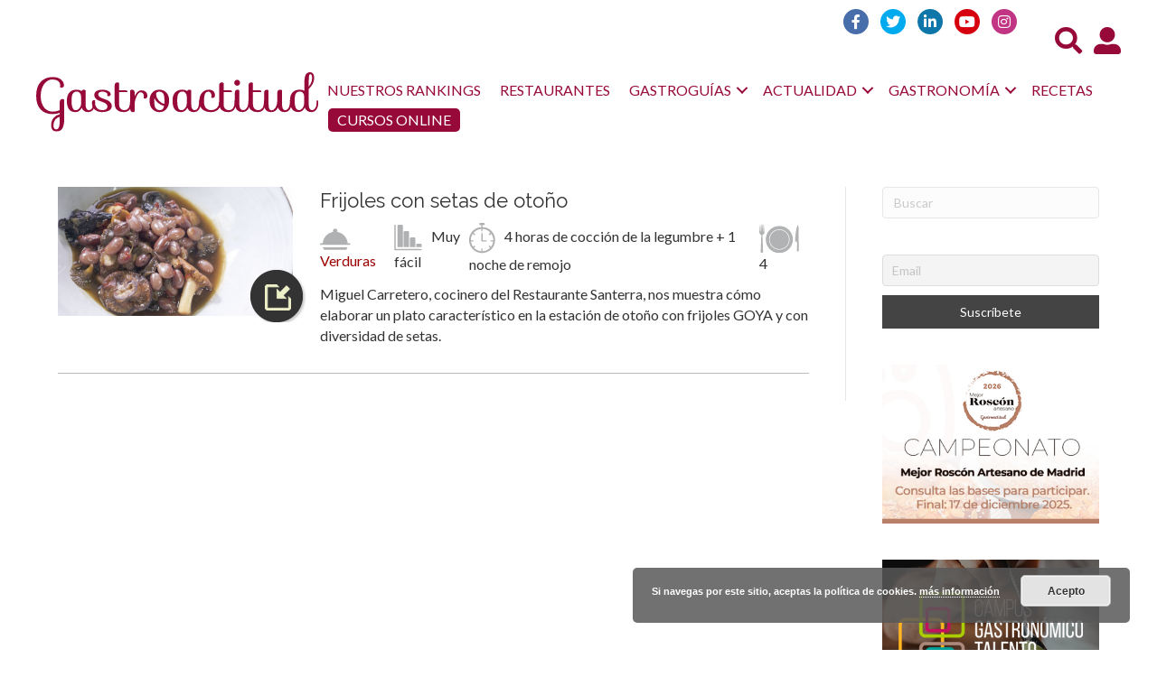

--- FILE ---
content_type: text/css
request_url: https://www.gastroactitud.com/wp-content/uploads/bb-plugin/cache/9f97333a0b1565eaccdc8784b8c5a172-layout-bundle.css?ver=2.8.2.2-1.4.10
body_size: 5643
content:
.fl-builder-content *,.fl-builder-content *:before,.fl-builder-content *:after {-webkit-box-sizing: border-box;-moz-box-sizing: border-box;box-sizing: border-box;}.fl-row:before,.fl-row:after,.fl-row-content:before,.fl-row-content:after,.fl-col-group:before,.fl-col-group:after,.fl-col:before,.fl-col:after,.fl-module:before,.fl-module:after,.fl-module-content:before,.fl-module-content:after {display: table;content: " ";}.fl-row:after,.fl-row-content:after,.fl-col-group:after,.fl-col:after,.fl-module:after,.fl-module-content:after {clear: both;}.fl-clear {clear: both;}.fl-clearfix:before,.fl-clearfix:after {display: table;content: " ";}.fl-clearfix:after {clear: both;}.sr-only {position: absolute;width: 1px;height: 1px;padding: 0;overflow: hidden;clip: rect(0,0,0,0);white-space: nowrap;border: 0;}.fl-row,.fl-row-content {margin-left: auto;margin-right: auto;min-width: 0;}.fl-row-content-wrap {position: relative;}.fl-builder-mobile .fl-row-bg-photo .fl-row-content-wrap {background-attachment: scroll;}.fl-row-bg-video,.fl-row-bg-video .fl-row-content,.fl-row-bg-embed,.fl-row-bg-embed .fl-row-content {position: relative;}.fl-row-bg-video .fl-bg-video,.fl-row-bg-embed .fl-bg-embed-code {bottom: 0;left: 0;overflow: hidden;position: absolute;right: 0;top: 0;}.fl-row-bg-video .fl-bg-video video,.fl-row-bg-embed .fl-bg-embed-code video {bottom: 0;left: 0px;max-width: none;position: absolute;right: 0;top: 0px;}.fl-row-bg-video .fl-bg-video video {min-width: 100%;min-height: 100%;width: auto;height: auto;}.fl-row-bg-video .fl-bg-video iframe,.fl-row-bg-embed .fl-bg-embed-code iframe {pointer-events: none;width: 100vw;height: 56.25vw; max-width: none;min-height: 100vh;min-width: 177.77vh; position: absolute;top: 50%;left: 50%;transform: translate(-50%, -50%);-ms-transform: translate(-50%, -50%); -webkit-transform: translate(-50%, -50%); }.fl-bg-video-fallback {background-position: 50% 50%;background-repeat: no-repeat;background-size: cover;bottom: 0px;left: 0px;position: absolute;right: 0px;top: 0px;}.fl-row-bg-slideshow,.fl-row-bg-slideshow .fl-row-content {position: relative;}.fl-row .fl-bg-slideshow {bottom: 0;left: 0;overflow: hidden;position: absolute;right: 0;top: 0;z-index: 0;}.fl-builder-edit .fl-row .fl-bg-slideshow * {bottom: 0;height: auto !important;left: 0;position: absolute !important;right: 0;top: 0;}.fl-row-bg-overlay .fl-row-content-wrap:after {border-radius: inherit;content: '';display: block;position: absolute;top: 0;right: 0;bottom: 0;left: 0;z-index: 0;}.fl-row-bg-overlay .fl-row-content {position: relative;z-index: 1;}.fl-row-default-height .fl-row-content-wrap,.fl-row-custom-height .fl-row-content-wrap {display: -webkit-box;display: -webkit-flex;display: -ms-flexbox;display: flex;min-height: 100vh;}.fl-row-overlap-top .fl-row-content-wrap {display: -webkit-inline-box;display: -webkit-inline-flex;display: -moz-inline-box;display: -ms-inline-flexbox;display: inline-flex;width: 100%;}.fl-row-default-height .fl-row-content-wrap,.fl-row-custom-height .fl-row-content-wrap {min-height: 0;}.fl-row-default-height .fl-row-content,.fl-row-full-height .fl-row-content,.fl-row-custom-height .fl-row-content {-webkit-box-flex: 1 1 auto; -moz-box-flex: 1 1 auto;-webkit-flex: 1 1 auto;-ms-flex: 1 1 auto;flex: 1 1 auto;}.fl-row-default-height .fl-row-full-width.fl-row-content,.fl-row-full-height .fl-row-full-width.fl-row-content,.fl-row-custom-height .fl-row-full-width.fl-row-content {max-width: 100%;width: 100%;}.fl-row-default-height.fl-row-align-center .fl-row-content-wrap,.fl-row-full-height.fl-row-align-center .fl-row-content-wrap,.fl-row-custom-height.fl-row-align-center .fl-row-content-wrap {align-items: center;justify-content: center;-webkit-align-items: center;-webkit-box-align: center;-webkit-box-pack: center;-webkit-justify-content: center;-ms-flex-align: center;-ms-flex-pack: center;}.fl-row-default-height.fl-row-align-bottom .fl-row-content-wrap,.fl-row-full-height.fl-row-align-bottom .fl-row-content-wrap,.fl-row-custom-height.fl-row-align-bottom .fl-row-content-wrap {align-items: flex-end;justify-content: flex-end;-webkit-align-items: flex-end;-webkit-justify-content: flex-end;-webkit-box-align: end;-webkit-box-pack: end;-ms-flex-align: end;-ms-flex-pack: end;}.fl-col-group-equal-height {display: flex;flex-wrap: wrap;width: 100%;}.fl-col-group-equal-height.fl-col-group-has-child-loading {flex-wrap: nowrap;}.fl-col-group-equal-height .fl-col,.fl-col-group-equal-height .fl-col-content {display: flex;flex: 1 1 auto;}.fl-col-group-equal-height .fl-col-content {flex-direction: column;flex-shrink: 1;min-width: 1px;max-width: 100%;width: 100%;}.fl-col-group-equal-height:before,.fl-col-group-equal-height .fl-col:before,.fl-col-group-equal-height .fl-col-content:before,.fl-col-group-equal-height:after,.fl-col-group-equal-height .fl-col:after,.fl-col-group-equal-height .fl-col-content:after{content: none;}.fl-col-group-nested.fl-col-group-equal-height.fl-col-group-align-top .fl-col-content,.fl-col-group-equal-height.fl-col-group-align-top .fl-col-content {justify-content: flex-start;}.fl-col-group-nested.fl-col-group-equal-height.fl-col-group-align-center .fl-col-content,.fl-col-group-equal-height.fl-col-group-align-center .fl-col-content {align-items: center;justify-content: center;}.fl-col-group-nested.fl-col-group-equal-height.fl-col-group-align-bottom .fl-col-content,.fl-col-group-equal-height.fl-col-group-align-bottom .fl-col-content {justify-content: flex-end;}.fl-col-group-equal-height.fl-col-group-align-center .fl-module,.fl-col-group-equal-height.fl-col-group-align-center .fl-col-group {width: 100%;}.fl-col {float: left;min-height: 1px;}.fl-col-bg-overlay .fl-col-content {position: relative;}.fl-col-bg-overlay .fl-col-content:after {border-radius: inherit;content: '';display: block;position: absolute;top: 0;right: 0;bottom: 0;left: 0;z-index: 0;}.fl-col-bg-overlay .fl-module {position: relative;z-index: 2;}.fl-module img {max-width: 100%;}.fl-builder-module-template {margin: 0 auto;max-width: 1100px;padding: 20px;}.fl-builder-content a.fl-button,.fl-builder-content a.fl-button:visited {border-radius: 4px;-moz-border-radius: 4px;-webkit-border-radius: 4px;display: inline-block;font-size: 16px;font-weight: normal;line-height: 18px;padding: 12px 24px;text-decoration: none;text-shadow: none;}.fl-builder-content .fl-button:hover {text-decoration: none;}.fl-builder-content .fl-button:active {position: relative;top: 1px;}.fl-builder-content .fl-button-width-full .fl-button {display: block;text-align: center;}.fl-builder-content .fl-button-width-custom .fl-button {display: inline-block;text-align: center;max-width: 100%;}.fl-builder-content .fl-button-left {text-align: left;}.fl-builder-content .fl-button-center {text-align: center;}.fl-builder-content .fl-button-right {text-align: right;}.fl-builder-content .fl-button i {font-size: 1.3em;height: auto;margin-right:8px;vertical-align: middle;width: auto;}.fl-builder-content .fl-button i.fl-button-icon-after {margin-left: 8px;margin-right: 0;}.fl-builder-content .fl-button-has-icon .fl-button-text {vertical-align: middle;}.fl-icon-wrap {display: inline-block;}.fl-icon {display: table-cell;vertical-align: middle;}.fl-icon a {text-decoration: none;}.fl-icon i {float: right;height: auto;width: auto;}.fl-icon i:before {border: none !important;height: auto;width: auto;}.fl-icon-text {display: table-cell;text-align: left;padding-left: 15px;vertical-align: middle;}.fl-icon-text-empty {display: none;}.fl-icon-text *:last-child {margin: 0 !important;padding: 0 !important;}.fl-icon-text a {text-decoration: none;}.fl-icon-text span {display: block;}.fl-icon-text span.mce-edit-focus {min-width: 1px;}.fl-photo {line-height: 0;position: relative;}.fl-photo-align-left {text-align: left;}.fl-photo-align-center {text-align: center;}.fl-photo-align-right {text-align: right;}.fl-photo-content {display: inline-block;line-height: 0;position: relative;max-width: 100%;}.fl-photo-img-svg {width: 100%;}.fl-photo-content img {display: inline;height: auto;max-width: 100%;}.fl-photo-crop-circle img {-webkit-border-radius: 100%;-moz-border-radius: 100%;border-radius: 100%;}.fl-photo-caption {font-size: 13px;line-height: 18px;overflow: hidden;text-overflow: ellipsis;}.fl-photo-caption-below {padding-bottom: 20px;padding-top: 10px;}.fl-photo-caption-hover {background: rgba(0,0,0,0.7);bottom: 0;color: #fff;left: 0;opacity: 0;filter: alpha(opacity = 0);padding: 10px 15px;position: absolute;right: 0;-webkit-transition:opacity 0.3s ease-in;-moz-transition:opacity 0.3s ease-in;transition:opacity 0.3s ease-in;}.fl-photo-content:hover .fl-photo-caption-hover {opacity: 100;filter: alpha(opacity = 100);}.fl-builder-pagination,.fl-builder-pagination-load-more {padding: 40px 0;}.fl-builder-pagination ul.page-numbers {list-style: none;margin: 0;padding: 0;text-align: center;}.fl-builder-pagination li {display: inline-block;list-style: none;margin: 0;padding: 0;}.fl-builder-pagination li a.page-numbers,.fl-builder-pagination li span.page-numbers {border: 1px solid #e6e6e6;display: inline-block;padding: 5px 10px;margin: 0 0 5px;}.fl-builder-pagination li a.page-numbers:hover,.fl-builder-pagination li span.current {background: #f5f5f5;text-decoration: none;}.fl-slideshow,.fl-slideshow * {-webkit-box-sizing: content-box;-moz-box-sizing: content-box;box-sizing: content-box;}.fl-slideshow .fl-slideshow-image img {max-width: none !important;}.fl-slideshow-social {line-height: 0 !important;}.fl-slideshow-social * {margin: 0 !important;}.fl-builder-content .bx-wrapper .bx-viewport {background: transparent;border: none;box-shadow: none;-moz-box-shadow: none;-webkit-box-shadow: none;left: 0;}.mfp-wrap button.mfp-arrow,.mfp-wrap button.mfp-arrow:active,.mfp-wrap button.mfp-arrow:hover,.mfp-wrap button.mfp-arrow:focus {background: transparent !important;border: none !important;outline: none;position: absolute;top: 50%;box-shadow: none !important;-moz-box-shadow: none !important;-webkit-box-shadow: none !important;}.mfp-wrap .mfp-close,.mfp-wrap .mfp-close:active,.mfp-wrap .mfp-close:hover,.mfp-wrap .mfp-close:focus {background: transparent !important;border: none !important;outline: none;position: absolute;top: 0;box-shadow: none !important;-moz-box-shadow: none !important;-webkit-box-shadow: none !important;}.admin-bar .mfp-wrap .mfp-close,.admin-bar .mfp-wrap .mfp-close:active,.admin-bar .mfp-wrap .mfp-close:hover,.admin-bar .mfp-wrap .mfp-close:focus {top: 32px!important;}img.mfp-img {padding: 0;}.mfp-counter {display: none;}.mfp-wrap .mfp-preloader.fa {font-size: 30px;}.fl-form-field {margin-bottom: 15px;}.fl-form-field input.fl-form-error {border-color: #DD6420;}.fl-form-error-message {clear: both;color: #DD6420;display: none;padding-top: 8px;font-size: 12px;font-weight: lighter;}.fl-form-button-disabled {opacity: 0.5;}.fl-animation {opacity: 0;}.fl-builder-preview .fl-animation,.fl-builder-edit .fl-animation,.fl-animated {opacity: 1;}.fl-animated {animation-fill-mode: both;-webkit-animation-fill-mode: both;}.fl-button.fl-button-icon-animation i {width: 0 !important;opacity: 0;-ms-filter: "alpha(opacity=0)";transition: all 0.2s ease-out;-webkit-transition: all 0.2s ease-out;}.fl-button.fl-button-icon-animation:hover i {opacity: 1! important;-ms-filter: "alpha(opacity=100)";}.fl-button.fl-button-icon-animation i.fl-button-icon-after {margin-left: 0px !important;}.fl-button.fl-button-icon-animation:hover i.fl-button-icon-after {margin-left: 10px !important;}.fl-button.fl-button-icon-animation i.fl-button-icon-before {margin-right: 0 !important;}.fl-button.fl-button-icon-animation:hover i.fl-button-icon-before {margin-right: 20px !important;margin-left: -10px;}.single:not(.woocommerce).single-fl-builder-template .fl-content {width: 100%;}.fl-builder-layer {position: absolute;top:0;left:0;right: 0;bottom: 0;z-index: 0;pointer-events: none;overflow: hidden;}.fl-builder-shape-layer {z-index: 0;}.fl-builder-shape-layer.fl-builder-bottom-edge-layer {z-index: 1;}.fl-row-bg-overlay .fl-builder-shape-layer {z-index: 1;}.fl-row-bg-overlay .fl-builder-shape-layer.fl-builder-bottom-edge-layer {z-index: 2;}.fl-row-has-layers .fl-row-content {z-index: 1;}.fl-row-bg-overlay .fl-row-content {z-index: 2;}.fl-builder-layer > * {display: block;position: absolute;top:0;left:0;width: 100%;}.fl-builder-layer + .fl-row-content {position: relative;}.fl-builder-layer .fl-shape {fill: #aaa;stroke: none;stroke-width: 0;width:100%;}@supports (-webkit-touch-callout: inherit) {.fl-row.fl-row-bg-parallax .fl-row-content-wrap,.fl-row.fl-row-bg-fixed .fl-row-content-wrap {background-position: center !important;background-attachment: scroll !important;}}@supports (-webkit-touch-callout: none) {.fl-row.fl-row-bg-fixed .fl-row-content-wrap {background-position: center !important;background-attachment: scroll !important;}}@media (max-width: 1200px) {}@media (max-width: 992px) { .fl-col-group.fl-col-group-medium-reversed {display: -webkit-flex;display: flex;-webkit-flex-wrap: wrap-reverse;flex-wrap: wrap-reverse;flex-direction: row-reverse;} }@media (max-width: 768px) { .fl-row-content-wrap {background-attachment: scroll !important;}.fl-row-bg-parallax .fl-row-content-wrap {background-attachment: scroll !important;background-position: center center !important;}.fl-col-group.fl-col-group-equal-height {display: block;}.fl-col-group.fl-col-group-equal-height.fl-col-group-custom-width {display: -webkit-box;display: -webkit-flex;display: flex;}.fl-col-group.fl-col-group-responsive-reversed {display: -webkit-flex;display: flex;-webkit-flex-wrap: wrap-reverse;flex-wrap: wrap-reverse;flex-direction: row-reverse;}.fl-col-group.fl-col-group-responsive-reversed .fl-col:not(.fl-col-small-custom-width) {flex-basis: 100%;width: 100% !important;}.fl-col-group.fl-col-group-medium-reversed:not(.fl-col-group-responsive-reversed) {display: unset;display: unset;-webkit-flex-wrap: unset;flex-wrap: unset;flex-direction: unset;}.fl-col {clear: both;float: none;margin-left: auto;margin-right: auto;width: auto !important;}.fl-col-small:not(.fl-col-small-full-width) {max-width: 400px;}.fl-block-col-resize {display:none;}.fl-row[data-node] .fl-row-content-wrap {margin: 0;padding-left: 0;padding-right: 0;}.fl-row[data-node] .fl-bg-video,.fl-row[data-node] .fl-bg-slideshow {left: 0;right: 0;}.fl-col[data-node] .fl-col-content {margin: 0;padding-left: 0;padding-right: 0;} }@media (min-width: 1201px) {html .fl-visible-large:not(.fl-visible-desktop),html .fl-visible-medium:not(.fl-visible-desktop),html .fl-visible-mobile:not(.fl-visible-desktop) {display: none;}}@media (min-width: 993px) and (max-width: 1200px) {html .fl-visible-desktop:not(.fl-visible-large),html .fl-visible-medium:not(.fl-visible-large),html .fl-visible-mobile:not(.fl-visible-large) {display: none;}}@media (min-width: 769px) and (max-width: 992px) {html .fl-visible-desktop:not(.fl-visible-medium),html .fl-visible-large:not(.fl-visible-medium),html .fl-visible-mobile:not(.fl-visible-medium) {display: none;}}@media (max-width: 768px) {html .fl-visible-desktop:not(.fl-visible-mobile),html .fl-visible-large:not(.fl-visible-mobile),html .fl-visible-medium:not(.fl-visible-mobile) {display: none;}}.fl-row-fixed-width {max-width: 1100px;}.fl-row-content-wrap {margin-top: 0px;margin-right: 0px;margin-bottom: 0px;margin-left: 0px;padding-top: 20px;padding-right: 20px;padding-bottom: 20px;padding-left: 20px;}.fl-col-content {margin-top: 0px;margin-right: 0px;margin-bottom: 0px;margin-left: 0px;padding-top: 0px;padding-right: 0px;padding-bottom: 0px;padding-left: 0px;}.fl-module-content, :where(.fl-module:not(:has(> .fl-module-content))) {margin-top: 20px;margin-right: 20px;margin-bottom: 20px;margin-left: 20px;}.fl-node-602cd3eb13a15 > .fl-row-content-wrap {background-color: #ffffff;border-top-width: 1px;border-right-width: 0px;border-bottom-width: 1px;border-left-width: 0px;}.fl-node-602cd3eb13a15 .fl-row-content {max-width: 1600px;} .fl-node-602cd3eb13a15 > .fl-row-content-wrap {padding-top:0px;padding-right:40px;padding-bottom:0px;}.fl-node-602cd3eb13a0c > .fl-row-content-wrap {background-color: #ffffff;border-top-width: 1px;border-right-width: 0px;border-bottom-width: 1px;border-left-width: 0px;}.fl-node-602cd3eb13a0c .fl-row-content {max-width: 1600px;} .fl-node-602cd3eb13a0c > .fl-row-content-wrap {margin-top:-10px;margin-right:20px;margin-left:20px;} .fl-node-602cd3eb13a0c > .fl-row-content-wrap {padding-top:10px;}.fl-node-602cd3eb13a11 {width: 25.99%;}.fl-node-602cd3eb13a11 > .fl-col-content {border-top-width: 1px;border-right-width: 1px;border-bottom-width: 1px;border-left-width: 1px;}@media(max-width: 768px) {.fl-builder-content .fl-node-602cd3eb13a11 {width: 80% !important;max-width: none;clear: none;float: left;}}.fl-node-602e367f87c23 {width: 100%;}.fl-node-602e3a6aa8f6a {width: 50%;}@media(max-width: 768px) {.fl-builder-content .fl-node-602e3a6aa8f6a {width: 80% !important;max-width: none;clear: none;float: left;}}.fl-node-603378c252ea6 {width: 33.33%;}.fl-node-602cd3eb13a12 {width: 74.01%;}.fl-node-602cd3eb13a12 > .fl-col-content {border-top-width: 1px;border-right-width: 1px;border-bottom-width: 1px;border-left-width: 1px;}@media(max-width: 768px) {.fl-builder-content .fl-node-602cd3eb13a12 {width: 20% !important;max-width: none;clear: none;float: left;}}.fl-node-602e3a6aa8f6d {width: 50%;}@media(max-width: 768px) {.fl-builder-content .fl-node-602e3a6aa8f6d {width: 20% !important;max-width: none;clear: none;float: left;}}.fl-node-603378c252ea9 {width: 57.26%;}.fl-node-603378c252eaa {width: 9.41%;}.fl-menu ul,.fl-menu li{list-style: none;margin: 0;padding: 0;}.fl-menu .menu:before,.fl-menu .menu:after{content: '';display: table;clear: both;}.fl-menu-horizontal {display: inline-flex;flex-wrap: wrap;align-items: center;}.fl-menu li{position: relative;}.fl-menu a{display: block;padding: 10px;text-decoration: none;}.fl-menu a:hover{text-decoration: none;}.fl-menu .sub-menu{min-width: 220px;}.fl-module[data-node] .fl-menu .fl-menu-expanded .sub-menu {background-color: transparent;-webkit-box-shadow: none;-ms-box-shadow: none;box-shadow: none;}.fl-menu .fl-has-submenu:focus,.fl-menu .fl-has-submenu .sub-menu:focus,.fl-menu .fl-has-submenu-container:focus {outline: 0;}.fl-menu .fl-has-submenu-container{ position: relative; }.fl-menu .fl-menu-accordion .fl-has-submenu > .sub-menu{display: none;}.fl-menu .fl-menu-accordion .fl-has-submenu.fl-active .hide-heading > .sub-menu {box-shadow: none;display: block !important;}.fl-menu .fl-menu-toggle{position: absolute;top: 50%;right: 0;cursor: pointer;}.fl-menu .fl-toggle-arrows .fl-menu-toggle:before,.fl-menu .fl-toggle-none .fl-menu-toggle:before{border-color: #333;}.fl-menu .fl-menu-expanded .fl-menu-toggle{display: none;}.fl-menu .fl-menu-mobile-toggle {position: relative;padding: 8px;background-color: transparent;border: none;color: #333;border-radius: 0;}.fl-menu .fl-menu-mobile-toggle.text{width: 100%;text-align: center;}.fl-menu .fl-menu-mobile-toggle.hamburger .fl-menu-mobile-toggle-label,.fl-menu .fl-menu-mobile-toggle.hamburger-label .fl-menu-mobile-toggle-label{display: inline-block;margin-left: 10px;vertical-align: middle;}.fl-menu .fl-menu-mobile-toggle.hamburger .svg-container,.fl-menu .fl-menu-mobile-toggle.hamburger-label .svg-container{display: inline-block;position: relative;width: 1.4em;height: 1.4em;vertical-align: middle;}.fl-menu .fl-menu-mobile-toggle.hamburger .hamburger-menu,.fl-menu .fl-menu-mobile-toggle.hamburger-label .hamburger-menu{position: absolute;top: 0;left: 0;right: 0;bottom: 0;}.fl-menu .fl-menu-mobile-toggle.hamburger .hamburger-menu rect,.fl-menu .fl-menu-mobile-toggle.hamburger-label .hamburger-menu rect{fill: currentColor;}li.mega-menu .hide-heading > a,li.mega-menu .hide-heading > .fl-has-submenu-container,li.mega-menu-disabled .hide-heading > a,li.mega-menu-disabled .hide-heading > .fl-has-submenu-container {display: none;}ul.fl-menu-horizontal li.mega-menu {position: static;}ul.fl-menu-horizontal li.mega-menu > ul.sub-menu {top: inherit !important;left: 0 !important;right: 0 !important;width: 100%;}ul.fl-menu-horizontal li.mega-menu.fl-has-submenu:hover > ul.sub-menu,ul.fl-menu-horizontal li.mega-menu.fl-has-submenu.focus > ul.sub-menu {display: flex !important;}ul.fl-menu-horizontal li.mega-menu > ul.sub-menu li {border-color: transparent;}ul.fl-menu-horizontal li.mega-menu > ul.sub-menu > li {width: 100%;}ul.fl-menu-horizontal li.mega-menu > ul.sub-menu > li > .fl-has-submenu-container a {font-weight: bold;}ul.fl-menu-horizontal li.mega-menu > ul.sub-menu > li > .fl-has-submenu-container a:hover {background: transparent;}ul.fl-menu-horizontal li.mega-menu > ul.sub-menu .fl-menu-toggle {display: none;}ul.fl-menu-horizontal li.mega-menu > ul.sub-menu ul.sub-menu {background: transparent;-webkit-box-shadow: none;-ms-box-shadow: none;box-shadow: none;display: block;min-width: 0;opacity: 1;padding: 0;position: static;visibility: visible;}.fl-menu-mobile-clone {clear: both;}.fl-menu-mobile-clone .fl-menu .menu {float: none !important;}.fl-menu-mobile-close {display: none;}.fl-menu-mobile-close,.fl-menu-mobile-close:hover,.fl-menu-mobile-close:focus {background: none;border: 0 none;color: inherit;font-size: 18px;padding: 10px 6px 10px 14px;}.fl-node-602cd3eb13a14 .fl-menu .menu {}.fl-builder-content .fl-node-602cd3eb13a14 .menu > li > a,.fl-builder-content .fl-node-602cd3eb13a14 .menu > li > .fl-has-submenu-container > a,.fl-builder-content .fl-node-602cd3eb13a14 .sub-menu > li > a,.fl-builder-content .fl-node-602cd3eb13a14 .sub-menu > li > .fl-has-submenu-container > a{color: #970939;}.fl-node-602cd3eb13a14 .fl-menu .fl-toggle-arrows .fl-menu-toggle:before,.fl-node-602cd3eb13a14 .fl-menu .fl-toggle-none .fl-menu-toggle:before {border-color: #970939;}.fl-node-602cd3eb13a14 .menu .fl-has-submenu .sub-menu{display: none;}.fl-node-602cd3eb13a14 .fl-menu .sub-menu {background-color: #970939;-webkit-box-shadow: 0 1px 20px rgba(0,0,0,0.1);-ms-box-shadow: 0 1px 20px rgba(0,0,0,0.1);box-shadow: 0 1px 20px rgba(0,0,0,0.1);}.fl-node-602cd3eb13a14 .fl-menu .fl-menu-toggle:before{content: '';position: absolute;right: 50%;top: 50%;z-index: 1;display: block;width: 9px;height: 9px;margin: -5px -5px 0 0;border-right: 2px solid;border-bottom: 2px solid;-webkit-transform-origin: right bottom;-ms-transform-origin: right bottom;transform-origin: right bottom;-webkit-transform: translateX( -5px ) rotate( 45deg );-ms-transform: translateX( -5px ) rotate( 45deg );transform: translateX( -5px ) rotate( 45deg );}.fl-node-602cd3eb13a14 .fl-menu .fl-has-submenu.fl-active > .fl-has-submenu-container .fl-menu-toggle{-webkit-transform: rotate( -180deg );-ms-transform: rotate( -180deg );transform: rotate( -180deg );}.fl-node-602cd3eb13a14 .fl-menu-horizontal.fl-toggle-arrows .fl-has-submenu-container a{padding-right: 24px;}.fl-node-602cd3eb13a14 .fl-menu-horizontal.fl-toggle-arrows .fl-menu-toggle,.fl-node-602cd3eb13a14 .fl-menu-horizontal.fl-toggle-none .fl-menu-toggle{width: 23px;height: 23px;margin: -11.5px 0 0;}.fl-node-602cd3eb13a14 .fl-menu-horizontal.fl-toggle-arrows .fl-menu-toggle,.fl-node-602cd3eb13a14 .fl-menu-horizontal.fl-toggle-none .fl-menu-toggle,.fl-node-602cd3eb13a14 .fl-menu-vertical.fl-toggle-arrows .fl-menu-toggle,.fl-node-602cd3eb13a14 .fl-menu-vertical.fl-toggle-none .fl-menu-toggle{width: 24px;height: 23px;margin: -11.5px 0 0;}.fl-node-602cd3eb13a14 .fl-menu li{border-top: 1px solid transparent;}.fl-node-602cd3eb13a14 .fl-menu li:first-child{border-top: none;}@media ( max-width: 768px ) {.fl-node-602cd3eb13a14 .fl-menu-mobile-flyout {background-color: #fff;right: -267px;height: 0px;overflow-y: auto;padding: 0 5px;position: fixed;top: 0;transition-property: left, right;transition-duration: .2s;-moz-box-shadow: 0 0 4px #4e3c3c;-webkit-box-shadow: 0 0 4px #4e3c3c;box-shadow: 0 0 4px #4e3c3c;z-index: 999999;width: 250px;}.fl-node-602cd3eb13a14 .fl-menu-mobile-flyout ul {margin: 0 auto;}.fl-node-602cd3eb13a14 .fl-menu .fl-menu-mobile-flyout .menu {display: block !important;float: none;}.admin-bar .fl-node-602cd3eb13a14 .fl-menu-mobile-flyout {top: 32px;}.fl-menu-mobile-close {display: block;}.fl-flyout-right .fl-menu-mobile-close {float: left;}.fl-flyout-left .fl-menu-mobile-close {float: right;}.fl-node-602cd3eb13a14 .fl-menu ul.menu {display: none;float: none;}.fl-node-602cd3eb13a14 .fl-menu .sub-menu {-webkit-box-shadow: none;-ms-box-shadow: none;box-shadow: none;}.fl-node-602cd3eb13a14 .mega-menu.fl-active .hide-heading > .sub-menu,.fl-node-602cd3eb13a14 .mega-menu-disabled.fl-active .hide-heading > .sub-menu {display: block !important;}.fl-node-602cd3eb13a14 .fl-menu-logo,.fl-node-602cd3eb13a14 .fl-menu-search-item {display: none;}} @media ( max-width: 782px ) {.admin-bar .fl-node-602cd3eb13a14 .fl-menu-mobile-flyout {top: 46px;}}@media ( min-width: 769px ) {.fl-node-602cd3eb13a14 .fl-menu .menu > li{ display: inline-block; }.fl-node-602cd3eb13a14 .menu li{border-left: 1px solid transparent;border-top: none;}.fl-node-602cd3eb13a14 .menu li:first-child{border: none;}.fl-node-602cd3eb13a14 .menu li li{border-top: 1px solid transparent;border-left: none;}.fl-node-602cd3eb13a14 .menu .fl-has-submenu .sub-menu{position: absolute;top: 100%;left: 0;z-index: 10;visibility: hidden;opacity: 0;text-align:left;}.fl-node-602cd3eb13a14 .fl-has-submenu .fl-has-submenu .sub-menu{top: 0;left: 100%;}.fl-node-602cd3eb13a14 .fl-menu .fl-has-submenu:hover > .sub-menu,.fl-node-602cd3eb13a14 .fl-menu .fl-has-submenu.focus > .sub-menu{display: block;visibility: visible;opacity: 1;}.fl-node-602cd3eb13a14 .menu .fl-has-submenu.fl-menu-submenu-right .sub-menu{left: inherit;right: 0;}.fl-node-602cd3eb13a14 .menu .fl-has-submenu .fl-has-submenu.fl-menu-submenu-right .sub-menu{top: 0;left: inherit;right: 100%;}.fl-node-602cd3eb13a14 .fl-menu .fl-has-submenu.fl-active > .fl-has-submenu-container .fl-menu-toggle{-webkit-transform: none;-ms-transform: none;transform: none;}.fl-node-602cd3eb13a14 .fl-menu .fl-has-submenu .fl-has-submenu .fl-menu-toggle:before{-webkit-transform: translateY( -5px ) rotate( -45deg );-ms-transform: translateY( -5px ) rotate( -45deg );transform: translateY( -5px ) rotate( -45deg );}.fl-node-602cd3eb13a14 ul.sub-menu {padding-top: 0px;padding-right: 0px;padding-bottom: 0px;padding-left: 0px;}.fl-node-602cd3eb13a14 ul.sub-menu a {}.fl-node-602cd3eb13a14 .fl-menu-mobile-toggle{display: none;}}.fl-node-602cd3eb13a14 .fl-menu-mobile-toggle {color: #970939;font-size: 16px;text-transform: uppercase;padding-top: 12px;padding-right: 10px;padding-bottom: 12px;padding-left: 10px;border-color: rgba( 0,0,0,0.1 );}.fl-node-602cd3eb13a14 .fl-menu-mobile-toggle rect{fill: #970939;}.fl-node-602cd3eb13a14 .fl-menu-mobile-toggle:hover,.fl-node-602cd3eb13a14 .fl-menu-mobile-toggle.fl-active{}.fl-node-602cd3eb13a14 .fl-menu-mobile-toggle:hover rect,.fl-node-602cd3eb13a14 .fl-menu-mobile-toggle.fl-active rect{}.fl-node-602cd3eb13a14 ul.fl-menu-horizontal li.mega-menu > ul.sub-menu > li > .fl-has-submenu-container a:hover {color: #970939;}.fl-node-602cd3eb13a14 .fl-menu .menu, .fl-node-602cd3eb13a14 .fl-menu .menu > li {font-size: 16px;line-height: 1;text-transform: uppercase;}.fl-node-602cd3eb13a14 .fl-menu {text-align: right;}.fl-node-602cd3eb13a14 .fl-menu .menu {justify-content: right;}.fl-node-602cd3eb13a14 .menu a {padding-top: 12px;padding-right: 10px;padding-bottom: 12px;padding-left: 10px;}.fl-node-602cd3eb13a14 .fl-menu .menu .sub-menu > li {font-size: 16px;line-height: 1;}.fl-node-602cd3eb13a14 .fl-menu-mobile-toggle {float: right;}@media(max-width: 1200px) {.fl-node-602cd3eb13a14 .fl-menu-mobile-toggle {float: none;}}@media(max-width: 992px) {.fl-node-602cd3eb13a14 .fl-menu-mobile-toggle {float: none;}}@media(max-width: 768px) {.fl-node-602cd3eb13a14 .menu li.fl-has-submenu ul.sub-menu {padding-left: 15px;}.fl-node-602cd3eb13a14 .fl-menu .sub-menu {background-color: transparent;}.fl-node-602cd3eb13a14 .fl-menu-mobile-toggle {float: none;}} .fl-node-602cd3eb13a14 > .fl-module-content {margin-left:0px;}@media ( max-width: 768px ) { .fl-node-602cd3eb13a14.fl-module > .fl-module-content {margin-top:-10px;}}.fl-icon-group .fl-icon {display: inline-block;margin-bottom: 10px;margin-top: 10px;}.fl-node-602cd3eb13a19 .fl-icon i,.fl-node-602cd3eb13a19 .fl-icon i:before {color: #ffffff;}.fl-node-602cd3eb13a19 .fl-icon i {background: #210400;}.fl-node-602cd3eb13a19 .fl-icon i:hover,.fl-node-602cd3eb13a19 .fl-icon i:hover:before,.fl-node-602cd3eb13a19 .fl-icon a:hover i,.fl-node-602cd3eb13a19 .fl-icon a:hover i:before {color: #ffffff;}.fl-node-602cd3eb13a19 .fl-icon i {border-radius: 100%;-moz-border-radius: 100%;-webkit-border-radius: 100%;text-align: center;}.fl-node-602cd3eb13a19 .fl-icon i, .fl-node-602cd3eb13a19 .fl-icon i:before {font-size: 16px;}.fl-node-602cd3eb13a19 .fl-icon-wrap .fl-icon-text {height: 28px;}.fl-node-602cd3eb13a19 .fl-icon i {line-height: 28px;width: 28px;}.fl-node-602cd3eb13a19 .fl-icon i::before {line-height: 28px;}@media(max-width: 1200px) {.fl-node-602cd3eb13a19 .fl-icon-wrap .fl-icon-text {height: 28px;}.fl-node-602cd3eb13a19 .fl-icon i {line-height: 28px;width: 28px;}.fl-node-602cd3eb13a19 .fl-icon i::before {line-height: 28px;}}@media(max-width: 992px) {.fl-node-602cd3eb13a19 .fl-icon-wrap .fl-icon-text {height: 28px;}.fl-node-602cd3eb13a19 .fl-icon i {line-height: 28px;width: 28px;}.fl-node-602cd3eb13a19 .fl-icon i::before {line-height: 28px;}}@media(max-width: 768px) {.fl-node-602cd3eb13a19 .fl-icon-wrap .fl-icon-text {height: 28px;}.fl-node-602cd3eb13a19 .fl-icon i {line-height: 28px;width: 28px;}.fl-node-602cd3eb13a19 .fl-icon i::before {line-height: 28px;}}.fl-node-602cd3eb13a19 .fl-module-content .fl-icon:nth-child(1) i {background: #476DAA;border-radius: 100%;-moz-border-radius: 100%;-webkit-border-radius: 100%;text-align: center;}.fl-node-602cd3eb13a19 .fl-module-content .fl-icon:nth-child(2) i {background: #00AAEF;border-radius: 100%;-moz-border-radius: 100%;-webkit-border-radius: 100%;text-align: center;}.fl-node-602cd3eb13a19 .fl-module-content .fl-icon:nth-child(3) i {background: #0e76a8;border-radius: 100%;-moz-border-radius: 100%;-webkit-border-radius: 100%;text-align: center;}.fl-node-602cd3eb13a19 .fl-module-content .fl-icon:nth-child(4) i {background: #D6000F;border-radius: 100%;-moz-border-radius: 100%;-webkit-border-radius: 100%;text-align: center;}.fl-node-602cd3eb13a19 .fl-module-content .fl-icon:nth-child(5) i {background: #c13584;border-radius: 100%;-moz-border-radius: 100%;-webkit-border-radius: 100%;text-align: center;}.fl-node-602cd3eb13a19 .fl-icon-group {text-align: right;}.fl-node-602cd3eb13a19 .fl-icon + .fl-icon {margin-left: 10px;}.fl-node-602cd3eb13a19 .fl-module-content .fl-icon:nth-child(1) i {height: 28px;width: 28px;}.fl-node-602cd3eb13a19 .fl-icon-group .fl-icon:nth-child(1) i, .fl-node-602cd3eb13a19 .fl-icon-group .fl-icon:nth-child(1) i:before {line-height: 28px;}.fl-node-602cd3eb13a19 .fl-module-content .fl-icon:nth-child(2) i {height: 28px;width: 28px;}.fl-node-602cd3eb13a19 .fl-icon-group .fl-icon:nth-child(2) i, .fl-node-602cd3eb13a19 .fl-icon-group .fl-icon:nth-child(2) i:before {line-height: 28px;}.fl-node-602cd3eb13a19 .fl-module-content .fl-icon:nth-child(3) i {height: 28px;width: 28px;}.fl-node-602cd3eb13a19 .fl-icon-group .fl-icon:nth-child(3) i, .fl-node-602cd3eb13a19 .fl-icon-group .fl-icon:nth-child(3) i:before {line-height: 28px;}.fl-node-602cd3eb13a19 .fl-module-content .fl-icon:nth-child(4) i {height: 28px;width: 28px;}.fl-node-602cd3eb13a19 .fl-icon-group .fl-icon:nth-child(4) i, .fl-node-602cd3eb13a19 .fl-icon-group .fl-icon:nth-child(4) i:before {line-height: 28px;}.fl-node-602cd3eb13a19 .fl-module-content .fl-icon:nth-child(5) i {height: 28px;width: 28px;}.fl-node-602cd3eb13a19 .fl-icon-group .fl-icon:nth-child(5) i, .fl-node-602cd3eb13a19 .fl-icon-group .fl-icon:nth-child(5) i:before {line-height: 28px;} .fl-node-602cd3eb13a19 > .fl-module-content {margin-bottom:0px;}img.mfp-img {padding-bottom: 40px !important;}.fl-builder-edit .fl-fill-container img {transition: object-position .5s;}.fl-fill-container :is(.fl-module-content, .fl-photo, .fl-photo-content, img) {height: 100% !important;width: 100% !important;}@media (max-width: 768px) { .fl-photo-content,.fl-photo-img {max-width: 100%;} }.fl-node-602cd469edc7a .fl-photo {text-align: left;}.fl-node-602cd469edc7a .fl-photo-content, .fl-node-602cd469edc7a .fl-photo-img {width: 400px;}@media ( max-width: 768px ) { .fl-node-602cd469edc7a.fl-module > .fl-module-content {margin-top:0px;margin-bottom:10px;margin-left:20px;}}.fl-builder-content .fl-rich-text strong {font-weight: bold;}.fl-builder-content .fl-node-602e367f87b7f .fl-module-content .fl-rich-text,.fl-builder-content .fl-node-602e367f87b7f .fl-module-content .fl-rich-text * {color: #970939;} .fl-node-602e367f87b7f > .fl-module-content {margin-top:0px;margin-bottom:0px;}@media ( max-width: 768px ) { .fl-node-602e367f87b7f.fl-module > .fl-module-content {margin-top:10px;margin-right:0px;margin-bottom:0px;margin-left:0px;}}.fl-node-602e39524eddc .fl-icon i,.fl-node-602e39524eddc .fl-icon i:before {color: #970939;}.fl-node-602e39524eddc .fl-icon i, .fl-node-602e39524eddc .fl-icon i:before {font-size: 30px;}.fl-node-602e39524eddc .fl-icon-wrap .fl-icon-text {height: 52.5px;}@media(max-width: 1200px) {.fl-node-602e39524eddc .fl-icon-wrap .fl-icon-text {height: 52.5px;}}@media(max-width: 992px) {.fl-node-602e39524eddc .fl-icon-wrap .fl-icon-text {height: 52.5px;}}@media(max-width: 768px) {.fl-node-602e39524eddc .fl-icon i, .fl-node-602e39524eddc .fl-icon i:before {font-size: 20px;}.fl-node-602e39524eddc .fl-icon-wrap .fl-icon-text {height: 35px;}}.fl-node-602e39524eddc .fl-icon-group {text-align: center;}.fl-node-602e39524eddc .fl-icon + .fl-icon {margin-left: 10px;}@media(max-width: 768px) {.fl-node-602e39524eddc .fl-icon-group {text-align: right;}}@media ( max-width: 768px ) { .fl-node-602e39524eddc.fl-module > .fl-module-content {margin-top:0px;margin-right:15px;margin-bottom:0px;margin-left:0px;}}.fl-node-603378b054807 .fl-icon i,.fl-node-603378b054807 .fl-icon i:before {color: #970939;}.fl-node-603378b054807 .fl-icon i, .fl-node-603378b054807 .fl-icon i:before {font-size: 30px;}.fl-node-603378b054807 .fl-icon-wrap .fl-icon-text {height: 52.5px;}@media(max-width: 1200px) {.fl-node-603378b054807 .fl-icon-wrap .fl-icon-text {height: 52.5px;}}@media(max-width: 992px) {.fl-node-603378b054807 .fl-icon-wrap .fl-icon-text {height: 52.5px;}}@media(max-width: 768px) {.fl-node-603378b054807 .fl-icon i, .fl-node-603378b054807 .fl-icon i:before {font-size: 20px;}.fl-node-603378b054807 .fl-icon-wrap .fl-icon-text {height: 35px;}}.fl-node-603378b054807 .fl-icon-group {text-align: right;}.fl-node-603378b054807 .fl-icon + .fl-icon {margin-left: 10px;}@media(max-width: 768px) {.fl-node-603378b054807 .fl-icon-group {text-align: right;}} .fl-node-603378b054807 > .fl-module-content {margin-top:20px;margin-bottom:10px;}@media ( max-width: 768px ) { .fl-node-603378b054807.fl-module > .fl-module-content {margin-top:0px;margin-right:15px;margin-bottom:0px;margin-left:0px;}}.fl-builder-content[data-type="header"].fl-theme-builder-header-sticky {position: fixed;width: 100%;z-index: 100;}.fl-theme-builder-flyout-menu-push-left .fl-builder-content[data-type="header"].fl-theme-builder-header-sticky {left: auto !important;transition: left 0.2s !important;}.fl-theme-builder-flyout-menu-push-right .fl-builder-content[data-type="header"].fl-theme-builder-header-sticky {right: auto !important;transition: right 0.2s !important;}.fl-builder-content[data-type="header"].fl-theme-builder-header-sticky .fl-menu .fl-menu-mobile-opacity {height: 100vh;width: 100vw;}.fl-builder-content[data-type="header"]:not([data-overlay="1"]).fl-theme-builder-header-sticky .fl-menu-mobile-flyout {top: 0px;}.fl-theme-builder-flyout-menu-active body {margin-left: 0px !important;margin-right: 0px !important;}.fl-theme-builder-has-flyout-menu, .fl-theme-builder-has-flyout-menu body {overflow-x: hidden;}.fl-theme-builder-flyout-menu-push-right {right: 0px;transition: right 0.2s ease-in-out;}.fl-theme-builder-flyout-menu-push-left {left: 0px;transition: left 0.2s ease-in-out;}.fl-theme-builder-flyout-menu-active .fl-theme-builder-flyout-menu-push-right {position: relative;right: 250px;}.fl-theme-builder-flyout-menu-active .fl-theme-builder-flyout-menu-push-left {position: relative;left: 250px;}.fl-theme-builder-flyout-menu-active .fl-builder-content[data-type="header"] .fl-menu-disable-transition {transition: none;}.fl-builder-content[data-shrink="1"] .fl-row-content-wrap,.fl-builder-content[data-shrink="1"] .fl-col-content,.fl-builder-content[data-shrink="1"] .fl-module-content,.fl-builder-content[data-shrink="1"] img {-webkit-transition: all 0.4s ease-in-out, background-position 1ms;-moz-transition: all 0.4s ease-in-out, background-position 1ms;transition: all 0.4s ease-in-out, background-position 1ms;}.fl-builder-content[data-shrink="1"] img {width: auto;}.fl-builder-content[data-shrink="1"] img.fl-photo-img {width: auto;height: auto;}.fl-builder-content[data-type="header"].fl-theme-builder-header-shrink .fl-row-content-wrap {margin-bottom: 0;margin-top: 0;}.fl-theme-builder-header-shrink-row-bottom.fl-row-content-wrap {padding-bottom: 5px;}.fl-theme-builder-header-shrink-row-top.fl-row-content-wrap {padding-top: 5px;}.fl-builder-content[data-type="header"].fl-theme-builder-header-shrink .fl-col-content {margin-bottom: 0;margin-top: 0;padding-bottom: 0;padding-top: 0;}.fl-theme-builder-header-shrink-module-bottom.fl-module-content {margin-bottom: 5px;}.fl-theme-builder-header-shrink-module-top.fl-module-content {margin-top: 5px;}.fl-builder-content[data-type="header"].fl-theme-builder-header-shrink img {-webkit-transition: all 0.4s ease-in-out, background-position 1ms;-moz-transition: all 0.4s ease-in-out, background-position 1ms;transition: all 0.4s ease-in-out, background-position 1ms;}.fl-builder-content[data-overlay="1"]:not(.fl-theme-builder-header-sticky):not(.fl-builder-content-editing) {position: absolute;width: 100%;z-index: 100;}.fl-builder-edit body:not(.single-fl-theme-layout) .fl-builder-content[data-overlay="1"] {display: none;}body:not(.single-fl-theme-layout) .fl-builder-content[data-overlay="1"]:not(.fl-theme-builder-header-scrolled):not([data-overlay-bg="default"]) .fl-row-content-wrap,body:not(.single-fl-theme-layout) .fl-builder-content[data-overlay="1"]:not(.fl-theme-builder-header-scrolled):not([data-overlay-bg="default"]) .fl-col-content {background: transparent;}

--- FILE ---
content_type: text/css
request_url: https://www.gastroactitud.com/wp-content/themes/gastroactitud/assets/css/icons.css?ver=6.5.7
body_size: 275
content:
[class*=gicon] {display: inline-block;}
[class*=gicon]:before {content: ""; width: 0; height: 0; display: inline-block; background: url(../img/icons.png) no-repeat}
input+[class*=gicon] {vertical-align: middle}
.gicon-new:before {width: 62px; height: 61px; background-position: 0 -75px}
.gicon-category:before {width: 34px; height: 25px; background-position: -73px 0}
.gicon-difficulty:before {width: 31px; height: 29px; background-position: -39px 0}
.gicon-time:before {width: 29px; height: 34px; background-position: 0 0}
.gicon-persons:before {width: 44px; height: 32px; background-position: -113px 0}
.gicon-coctail:before {width: 32px; height: 34px; background-position: -167px 0}
.gicon-soup:before {width: 40px; height: 31px; background-position: -215px 0}
.gicon-vegetable:before {width: 47px; height: 31px; background-position: -264px 0}
.gicon-pasta:before {width: 47px; height: 32px; background-position: -315px 0}
.gicon-rice:before {width: 54px; height: 31px; background-position: -368px 0}
.gicon-egg:before {width: 48px; height: 32px; background-position: -0 -37px}
.gicon-fish:before {width: 41px; height: 21px; background-position: -60px -37px}
.gicon-bird:before {width: 51px; height: 22px; background-position: -106px -37px}
.gicon-meat:before {width: 45px; height: 23px; background-position: -166px -37px}
.gicon-postre:before {width: 39px; height: 35px; background-position: -218px -37px}
.gicon-juice:before {width: 29px; height: 36px; background-position: -265px -37px}
.gicon-bread:before {width: 33px; height: 34px; background-position: -299px -37px}
.gicon-vegetarian:before {width: 34px; height: 33px; background-position: -341px -37px}
.gicon-celiaco:before {width: 35px; height: 35px; background-position: -380px -37px}
.gicon-tag:before {width: 29px; height: 28px; background-position: -64px -87px}
.gicon-read:before {width: 15px; height: 8px; background-position: -63px -66px}

--- FILE ---
content_type: image/svg+xml
request_url: https://www.gastroactitud.com/wp-content/uploads/2021/02/logo-gastroactitud_vino.svg
body_size: 2394
content:
<?xml version="1.0" encoding="UTF-8"?>
<!-- Created with Inkscape (http://www.inkscape.org/) -->
<svg width="105.83mm" height="22.159mm" version="1.1" viewBox="0 0 105.83 22.159" xmlns="http://www.w3.org/2000/svg" xmlns:cc="http://creativecommons.org/ns#" xmlns:dc="http://purl.org/dc/elements/1.1/" xmlns:rdf="http://www.w3.org/1999/02/22-rdf-syntax-ns#">
 <metadata>
  <rdf:RDF>
   <cc:Work rdf:about="">
    <dc:format>image/svg+xml</dc:format>
    <dc:type rdf:resource="http://purl.org/dc/dcmitype/StillImage"/>
    <dc:title/>
   </cc:Work>
  </rdf:RDF>
 </metadata>
 <g transform="translate(-4.3059 -83.424)" fill="#970939">
  <g fill="#970939" stroke-width=".46088" aria-label="Gastroactitud">
   <path d="m13.155 94.558q0-0.55305 0.27652-0.82958 0.27652-0.29496 0.6821-0.29496t0.70053 0.25809v7.3003q0 2.3044-0.70053 3.4474t-2.2306 1.143q-0.92175 0-1.4379-0.58992-0.51618-0.58992-0.51618-1.6776 0-1.7513 0.94019-2.839 0.95862-1.0877 2.2859-1.3458v-0.51618q-1.1798 0.46088-2.7099 0.46088-2.7837 0-4.4613-1.7145-1.6776-1.7329-1.6776-5.1249 0-3.4105 1.696-5.1987 1.7145-1.8066 4.4797-1.8066 1.991 0 3.1339 0.92175 1.143 0.92175 1.143 2.0463 0 0.46088-0.27652 0.7374t-0.55305 0.27652q-0.51618 0-0.70053-0.22122 0.11061-0.27652 0.11061-0.6821 0-0.99549-0.77427-1.5854-0.75584-0.58992-2.1753-0.58992-1.8251 0-3.1155 1.7513-1.272 1.7329-1.272 4.4428t1.2904 4.2769q1.2904 1.5485 3.1524 1.5485 1.5117 0 2.7099-0.55305zm-2.3781 8.8119q0 0.70053 0.29496 1.0692 0.3134 0.3687 0.88488 0.3687t0.88488-0.82958q0.3134-0.81114 0.3134-2.9865v-0.90331q-1.0508 0.23965-1.7145 1.0877-0.66366 0.86645-0.66366 2.1938z"/>
   <path d="m21.3 90.484q0.23966-0.53462 0.75584-0.53462 0.53462 0 0.7927 0.25809v5.2908q0 1.0508 0.33183 1.5854t0.90332 0.53462q1.7329 0 1.7329-3.5948 0.01844-0.11061 0.27652-0.11061 0.33183 0 0.33183 0.97706 0 1.567-0.6821 2.5072-0.66366 0.94018-1.8804 0.94018-1.8619 0-2.4703-1.6407-0.35026 0.75584-0.95862 1.1983t-1.3826 0.44244q-3.2261 0-3.2261-4.2216 0-2.1385 0.99549-3.1524 1.0139-1.0139 2.6731-1.0139 1.272 0 1.8066 0.53462zm-3.4658 5.8992q0.25809 0.81114 0.58992 1.0324 0.33183 0.20278 0.88488 0.20278t1.1983-0.6821q0.66366-0.70053 0.66366-1.8066v-2.5256q0-0.86644-0.46088-1.4011-0.44244-0.53462-1.0139-0.53462-0.55305 0-0.88488 0.11061t-0.62679 0.46088q-0.60836 0.66366-0.60836 2.8759 0 1.4564 0.25809 2.2675z"/>
   <path d="m29.281 94.577q-0.7374-0.25809-1.4748-0.53462-0.71896-0.29496-1.2167-0.82958t-0.49774-1.3642q0-0.84801 0.77427-1.3642 0.77427-0.53462 2.2491-0.53462 1.4932 0 2.3228 0.51618 0.84801 0.51618 0.84801 1.1983 0 0.33183-0.25809 0.53462-0.23966 0.20278-0.47931 0.20278-0.46088 0-0.60836-0.22122 0.11061-0.12904 0.11061-0.49774 0-0.38714-0.57148-0.70053t-1.272-0.3134-1.1614 0.25809-0.46088 0.7927q0 0.51618 0.51618 0.90332 0.53462 0.38714 1.272 0.64522 0.75584 0.25809 1.4932 0.55305 0.75584 0.29496 1.272 0.84801 0.53462 0.53462 0.53462 1.3273 0 1.1798-1.0324 1.7698-1.0139 0.57148-2.6915 0.57148-1.6592 0-2.7099-0.95862-1.0324-0.97706-1.0324-2.415 0-0.51618 0.20278-0.81114t0.46088-0.29496q0.47931 0 0.55305 0.16592l0.03687 0.05531q-0.11061 0.27652-0.11061 0.6821 0 1.2351 0.71896 2.0463t1.991 0.81114q1.9541 0 1.9725-1.3826 0-1.0508-1.7513-1.6592z"/>
   <path d="m33.756 88.346q0-0.55305 0.27652-0.82958 0.27652-0.29496 0.70053-0.29496t0.6821 0.25809v2.7284h2.5256q0.38714 0 0.49774 0.14748 0.12904 0.14748 0.12904 0.49774h-3.1524v4.6456q0 1.0139 0.57148 1.567 0.58992 0.55305 1.3458 0.55305 1.143 0 1.6776-0.84801t0.53462-2.7468q0.03687-0.11061 0.27652-0.11061 0.33183 0 0.33183 0.97706 0 1.4932-0.75584 2.4703-0.7374 0.97706-2.2859 0.97706t-2.4519-0.81114-0.90332-2.415z"/>
   <path d="m41.266 95.148v2.9312q-0.18435 0.25809-0.64522 0.25809t-0.7374-0.27652q-0.27652-0.29496-0.27652-0.84801v-7.0053q0.18435-0.25809 0.64522-0.25809t0.7374 0.29496q0.27652 0.27652 0.27652 0.82958v1.4011q0.92175-2.2859 2.544-2.2859 1.1614 0 1.696 0.62679 0.53462 0.60836 0.53462 1.4564 0 0.46088-0.27652 0.7374t-0.53462 0.27652q-0.47931 0-0.62679-0.22122 0.11061-0.27652 0.11061-0.7927t-0.35026-0.94018-0.84801-0.424q-0.86644 0-1.567 1.5854-0.6821 1.567-0.6821 2.6546z"/>
   <path d="m50.478 89.95q1.6407 0 2.6731 1.0877t1.0324 2.968q0 1.8619-0.97706 3.0971-0.95862 1.2351-2.5809 1.2351t-2.7099-1.1061q-1.0692-1.1245-1.0692-3.0971 0-1.991 0.99549-3.0786 1.0139-1.1061 2.6362-1.1061zm0.01843 0.71896q-0.49774 0-0.86644 0.25809-0.35026 0.23966-0.35026 0.70053 0 1.1798 0.92175 2.2675 0.92175 1.0692 2.1938 1.4195 0.03687-0.70053 0.03687-1.1983 0-1.9172-0.40557-2.6731-0.40557-0.77427-1.5301-0.77427zm-1.8988 3.4473q0 1.8804 0.46088 2.6915 0.47931 0.81114 1.5485 0.81114 0.7374 0 1.1245-0.3687 0.40557-0.38714 0.55305-1.2351-1.1983-0.25809-2.2122-1.0877-0.99549-0.82958-1.4564-1.8435-0.01843 0.3134-0.01843 1.0324z"/>
   <path d="m60.943 90.484q0.23966-0.53462 0.75584-0.53462 0.53462 0 0.7927 0.25809v5.2908q0 1.0508 0.33183 1.5854t0.90332 0.53462q1.7329 0 1.7329-3.5948 0.01843-0.11061 0.27652-0.11061 0.33183 0 0.33183 0.97706 0 1.567-0.6821 2.5072-0.66366 0.94018-1.8804 0.94018-1.8619 0-2.4703-1.6407-0.35026 0.75584-0.95862 1.1983t-1.3826 0.44244q-3.2261 0-3.2261-4.2216 0-2.1385 0.99549-3.1524 1.0139-1.0139 2.6731-1.0139 1.272 0 1.8066 0.53462zm-3.4658 5.8992q0.25809 0.81114 0.58992 1.0324 0.33183 0.20278 0.88488 0.20278t1.1983-0.6821q0.66366-0.70053 0.66366-1.8066v-2.5256q0-0.86644-0.46088-1.4011-0.44244-0.53462-1.0139-0.53462-0.55305 0-0.88488 0.11061t-0.62679 0.46088q-0.60836 0.66366-0.60836 2.8759 0 1.4564 0.25809 2.2675z"/>
   <path d="m73.237 94.503q0.38714 0 0.38714 0.53462t-0.22122 1.0692-0.64522 1.0508q-0.40557 0.51618-1.1614 0.84801-0.7374 0.33183-1.6776 0.33183-2.0647 0-3.2446-1.0324-1.1614-1.0508-1.1614-3.0602 0-2.0278 1.0324-3.1524 1.0324-1.143 2.6362-1.143 1.1614 0 1.696 0.62679 0.53462 0.60836 0.53462 1.4564 0 0.46088-0.27652 0.7374t-0.53462 0.27652q-0.47931 0-0.62679-0.22122 0.11061-0.27652 0.11061-0.7927t-0.35026-0.94018-0.84801-0.424q-0.86644 0-1.2536 0.84801-0.3687 0.84801-0.3687 2.6731 0 1.8066 0.70053 2.6178 0.71896 0.81114 1.991 0.81114t2.1385-0.77427q0.86644-0.7927 0.86644-2.2306 0.01843-0.11061 0.27652-0.11061z"/>
   <path d="m72.966 88.346q0-0.55305 0.27652-0.82958 0.27652-0.29496 0.70053-0.29496t0.6821 0.25809v2.7284h2.5256q0.38714 0 0.49774 0.14748 0.12904 0.14748 0.12904 0.49774h-3.1524v4.6456q0 1.0139 0.57148 1.567 0.58992 0.55305 1.3458 0.55305 1.143 0 1.6776-0.84801t0.53462-2.7468q0.03687-0.11061 0.27652-0.11061 0.33183 0 0.33183 0.97706 0 1.4932-0.75584 2.4703-0.7374 0.97706-2.2859 0.97706t-2.4519-0.81114-0.90332-2.415z"/>
   <path d="m78.928 88.143q-0.3134-0.3134-0.3134-0.77427t0.3134-0.77427q0.3134-0.33183 0.77427-0.33183t0.77427 0.33183q0.33183 0.3134 0.33183 0.77427t-0.33183 0.77427q-0.3134 0.3134-0.77427 0.3134t-0.77427-0.3134zm-0.07374 2.9312q0-0.55305 0.27652-0.82958 0.27652-0.29496 0.70053-0.29496t0.6821 0.25809v5.2908q0 1.0508 0.40557 1.5854 0.40557 0.53462 1.1061 0.53462t1.3089-0.84801 0.60836-2.7468q0.03687-0.11061 0.27652-0.11061 0.33183 0 0.33183 0.97706 0 1.4195-0.77427 2.4334t-1.9725 1.0139q-1.4932 0-2.2306-0.88488-0.71896-0.88488-0.71896-2.5072z"/>
   <path d="m83.984 88.346q0-0.55305 0.27652-0.82958 0.27652-0.29496 0.70053-0.29496t0.68209 0.25809v2.7284h2.5256q0.38714 0 0.49774 0.14748 0.12904 0.14748 0.12904 0.49774h-3.1524v4.6456q0 1.0139 0.57148 1.567 0.58992 0.55305 1.3458 0.55305 1.143 0 1.6776-0.84801t0.53462-2.7468q0.03687-0.11061 0.27652-0.11061 0.33183 0 0.33183 0.97706 0 1.4932-0.75584 2.4703-0.7374 0.97706-2.2859 0.97706t-2.4519-0.81114q-0.90332-0.81114-0.90332-2.415z"/>
   <path d="m94.776 91.074q0-0.55305 0.3134-0.82958 0.3134-0.29496 0.75584-0.29496t0.70053 0.25809v5.2908q0 1.0508 0.33183 1.5854t0.90332 0.53462 1.1061-0.66366q0.62679-0.7927 0.62679-2.9312 0.01843-0.11061 0.27652-0.11061 0.33184 0 0.33184 0.97706 0 1.567-0.6821 2.5072-0.66366 0.94018-1.8804 0.94018-1.9357 0-2.544-1.7513-0.71896 1.7513-2.6362 1.7513-1.143 0-1.8435-0.6821-0.70053-0.70053-0.70053-1.991v-4.5903q0-0.55305 0.27652-0.82958 0.27652-0.29496 0.70053-0.29496t0.6821 0.25809v5.2908q0 2.1938 1.1061 2.1938 0.82958 0 1.4932-0.99549 0.6821-0.99549 0.6821-2.8021z"/>
   <path d="m99.539 94.005q0-2.12 0.99549-3.0786 1.0139-0.97706 2.6731-0.97706 1.0692 0 1.696 0.424v-2.5072q0-2.3228 0.46087-3.3736 0.47931-1.0692 1.7698-1.0692 0.70053 0 1.0877 0.58992 0.38713 0.58992 0.38713 1.6776 0 1.9725-2.0463 4.0188v5.7886q0 1.0508 0.35026 1.5854 0.3687 0.53462 0.95862 0.53462t1.1245-0.71896q0.55305-0.7374 0.55305-2.3228 0-0.35026-0.0184-0.55305 0.0184-0.11061 0.27653-0.11061 0.33183 0 0.33183 0.97706 0 1.5301-0.70053 2.4887-0.6821 0.95862-1.7698 0.95862-1.9726 0-2.5809-1.7329-0.35027 0.77427-0.95862 1.2536-0.60836 0.46088-1.3642 0.46088-3.2261 0-3.2261-4.3138zm3.4105 3.5948q0.68209 0 1.2904-0.7374 0.62679-0.75584 0.62679-1.9172v-2.3597q0-0.90332-0.44244-1.4011-0.42401-0.51618-1.0139-0.51618-0.57148 0-0.90331 0.09217-0.3134 0.09218-0.62679 0.40557-0.58992 0.60836-0.58992 2.839 0 2.2491 0.51618 2.9496 0.46087 0.64522 1.143 0.64522zm4.2032-13.458q-0.38714 0-0.49775 0.86644-0.0922 0.84801-0.0922 3.816 1.2536-1.6223 1.2536-3.1524t-0.66366-1.5301z"/>
  </g>
 </g>
</svg>
